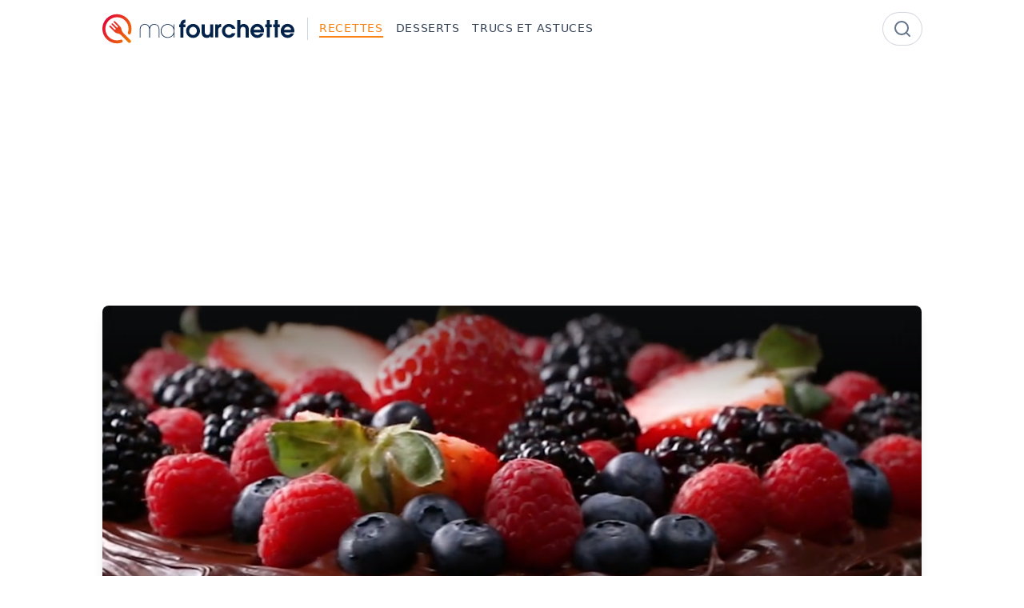

--- FILE ---
content_type: text/html
request_url: https://www.mafourchette.com/recettes/gateau-au-chocolat-100-vegan-sans-produits-laitiers-ni-oeufs
body_size: 12712
content:
<!doctype html>
<html lang="fr">
	<head>
		<meta charset="utf-8" />
		<meta name="viewport" content="width=device-width, initial-scale=1" />
		
		<link href="../_app/immutable/assets/0.DGGPO_Pg.css" rel="stylesheet">
		<link href="../_app/immutable/assets/Sharebar.D_Ad2nV1.css" rel="stylesheet"><!--12qhfyh--><link rel="icon" href="/favicon.ico" sizes="32x32"/> <link rel="icon" href="/icon.svg" type="image/svg+xml"/> <link rel="apple-touch-icon" href="/apple-touch-icon.png"/> <meta property="fb:app_id" content="802735268112823"/> <meta name="robots" content="max-image-preview:large"/> <!--[--><link rel="dns-prefetch" href="https://tsassets.attrnum.com"/> <link rel="preconnect" href="https://tsassets.attrnum.com" crossorigin="anonymous"/><!--]--><!----><!--16kqg36--><!---->
        <script>
			window.FAST_CMP_OPTIONS = {
				domainUid: 'dd981b5b-6e2a-56d7-a458-34530b97c11d',
				countryCode: 'CA',
				jurisdiction: 'tcfeuv2',
				policyUrl: 'https://www.mafourchette.com/informations/politique-de-confidentialite',
				displaySynchronous: false,
				publisherName: 'Ma Fourchette',
				publisherLogo: function (c) {
					return c.createElement('img', {
						src: 'https://www.mafourchette.com/logo.svg',
						height: '40'
					});
				},
				bootstrap: { excludedIABVendors: [], excludedGoogleVendors: [] },
				custom: { vendors: [] }
			};
		</script>
    <!----> <script charset="UTF-8" data-no-optimize="1" data-wpmeteor-nooptimize="true" data-cfasync="false">
		// prettier-ignore
		(function(){var e={617:function(e){window.FAST_CMP_T0=Date.now();window.FAST_CMP_QUEUE={};window.FAST_CMP_QUEUE_ID=0;function t(){var e=Array.prototype.slice.call(arguments);if(!e.length)return Object.values(window.FAST_CMP_QUEUE);else if(e[0]==="ping"){if(typeof e[2]==="function")e[2]({cmpLoaded:false,cmpStatus:"stub",apiVersion:"2.0",cmpId:parseInt("388",10)})}else window.FAST_CMP_QUEUE[window.FAST_CMP_QUEUE_ID++]=e}e.exports={name:"light",handler:t}}};var t={};function a(r){var n=t[r];if(n!==void 0)return n.exports;var o=t[r]={exports:{}};e[r](o,o.exports,a);return o.exports}var r={};!function(){function e(t){"@babel/helpers - typeof";return e="function"==typeof Symbol&&"symbol"==typeof Symbol.iterator?function(e){return typeof e}:function(e){return e&&"function"==typeof Symbol&&e.constructor===Symbol&&e!==Symbol.prototype?"symbol":typeof e},e(t)}var t=a(617);var r="__tcfapiLocator";var n=window;var o=n;var i;function f(){var e=n.document;var t=!!n.frames[r];if(!t)if(e.body){var a=e.createElement("iframe");a.style.cssText="display:none";a.name=r;e.body.appendChild(a)}else setTimeout(f,5);return!t}function s(t){var a=typeof t.data==="string";var r={};if(a)try{r=JSON.parse(t.data)}catch(e){}else r=t.data;var n=e(r)==="object"?r.__tcfapiCall:null;if(n)window.__tcfapi(n.command,n.version,(function(e,r){var o={__tcfapiReturn:{returnValue:e,success:r,callId:n.callId}};if(t&&t.source&&t.source.postMessage)t.source.postMessage(a?JSON.stringify(o):o,"*")}),n.parameter)}while(o){try{if(o.frames[r]){i=o;break}}catch(e){}if(o===n.top)break;o=o.parent}if(n.FAST_CMP_HANDLER!=="custom"){if(!i){f();n.__tcfapi=t.handler;n.FAST_CMP_HANDLER=t.name;n.addEventListener("message",s,false)}else{n.__tcfapi=t.handler;n.FAST_CMP_HANDLER=t.name}for(var c in window.FAST_CMP_QUEUE||{})n.__tcfapi.apply(null,window.FAST_CMP_QUEUE[c])}}()})();
	</script> <script charset="UTF-8" async data-no-optimize="1" data-wpmeteor-nooptimize="true" data-cfasync="false" src="https://static.fastcmp.com/fast-cmp-stub.js"></script> <script src="https://www.flashb.id/universal/213f6e49-828c-5e7c-b5b2-3a8b27ecef1f.js" async data-cfasync="false"></script><!----><!--ulyk4s--><!--[--><!---->
            <script>
                window.__analyticsId = 'G-QECBM1TEWJ';
            </script>
        <!----> <script async src="https://www.googletagmanager.com/gtag/js?id=G-QECBM1TEWJ"></script> <script>
			window.dataLayer = window.dataLayer || [];
			function gtag() {
				dataLayer.push(arguments);
			}

			gtag('consent', 'default', {
				ad_storage: 'denied',
				analytics_storage: 'denied',
				ad_user_data: 'denied',
				ad_personalization: 'denied'
			});

			gtag('js', new Date());
			gtag('config', window.__analyticsId);

			function updateGoogleConsent(tcData) {
				const consents = tcData?.purpose?.consents || {};
				const specialFeatureOptins = tcData?.specialFeatureOptins || {};
				const vendors = tcData?.vendor?.consents || {};

				const googleConsent = vendors['755'] === true;

				const ad_storage =
					consents['1'] && specialFeatureOptins['1'] && googleConsent ? 'granted' : 'denied';

				const analytics_storage = consents['10'] && googleConsent ? 'granted' : 'denied';

				const ad_user_data = consents['1'] && consents['7'] && googleConsent ? 'granted' : 'denied';

				const ad_personalization = consents['4'] && googleConsent ? 'granted' : 'denied';

				gtag('consent', 'update', {
					ad_storage: ad_storage,
					analytics_storage: analytics_storage,
					ad_user_data: ad_user_data,
					ad_personalization: ad_personalization
				});
			}

			(function waitForTCFwithTimeout() {
				const maxWaitTime = 10000; // 10 seconds
				const pollInterval = 100; // every 100ms
				let elapsed = 0;

				const interval = setInterval(() => {
					if (typeof __tcfapi === 'function') {
						clearInterval(interval);
						clearTimeout(timeout);

						__tcfapi('addEventListener', 2, function (tcData, success) {
							if (
								success &&
								(tcData.eventStatus === 'tcloaded' || tcData.eventStatus === 'useractioncomplete')
							) {
								updateGoogleConsent(tcData);
							}
						});
					}

					elapsed += pollInterval;
				}, pollInterval);

				const timeout = setTimeout(() => {
					clearInterval(interval);
					console.warn(
						'[Consent] __tcfapi not found after 10 seconds. Proceeding without consent update.'
					);
					// Optionally fallback here
				}, maxWaitTime);
			})();
		</script><!--]--><!----><!--qc66i9--><meta name="description" content="Parfait pour les régimes alimentaires particuliers"/> <meta name="keywords" content="chocolat, cacao, lait de coco, huile de coco, sucre, sirop d'érable, farine de grain entier, sirop d'érable, compote de pommes, bicarbonate de soude, poudre à pâte, vanille, lait d'amande, sel"/> <meta property="og:title" content="Gâteau au chocolat 100% végan, sans produits laitiers, ni oeufs"/> <meta property="og:type" content="article"/> <meta property="og:url" content="https://www.mafourchette.com/recettes/gateau-au-chocolat-100-vegan-sans-produits-laitiers-ni-oeufs"/> <meta property="og:site_name" content="Ma Fourchette"/> <link rel="publisher" href="https://www.mafourchette.com"/> <meta property="og:description" content="Parfait pour les régimes alimentaires particuliers"/> <!----><meta property="og:image" content="https://mfnet.fw.cdnpull.com/og_resized_1200x630_5b6eebc092126_280183.jpg" /><!----> <meta property="og:image:type" content="image/jpeg"/> <meta property="og:image:alt" content="Gâteau au chocolat 100% végan, sans produits laitiers, ni oeufs"/> <meta property="og:image:width" content="1200"/> <meta property="og:image:height" content="630"/> <meta property="og:locale" content="fr-CA"/> <meta name="twitter:card" content="summary_large_image"/> <meta name="twitter:title" content="Gâteau au chocolat 100% végan, sans produits laitiers, ni oeufs"/> <meta name="twitter:description" content="Parfait pour les régimes alimentaires particuliers"/> <!----><meta name="twitter:image" content="https://mfnet.fw.cdnpull.com/og_resized_1200x630_5b6eebc092126_280183.jpg" /><!----> <meta name="twitter:image:alt" content="Gâteau au chocolat 100% végan, sans produits laitiers, ni oeufs"/> <link rel="canonical" href="https://www.mafourchette.com/recettes/gateau-au-chocolat-100-vegan-sans-produits-laitiers-ni-oeufs"/> <!--[!--><meta name="robots" content="index, follow"/><!--]--> <!--[!--><!--]--> <!--[!--><!--]--><!----><!--gp7hxg--><!--[--><!----><script type="application/ld+json">{"@context":"https://schema.org","@graph":[{"@type":"Organization","@id":"https://www.mafourchette.com#org","name":"Ma Fourchette","url":"https://www.mafourchette.com","logo":{"@type":"ImageObject","url":"https://www.mafourchette.com/logo.png","width":600,"height":60},"sameAs":[]},{"@type":"WebSite","@id":"https://www.mafourchette.com#website","name":"Ma Fourchette","url":"https://www.mafourchette.com","description":"Votre guide culinaire pour découvrir des recettes savoureuses, des desserts gourmands et des astuces pratiques en cuisine.","inLanguage":"fr","keywords":"recettes","publisher":{"@id":"https://www.mafourchette.com#org"}},{"@type":"BreadcrumbList","itemListElement":[{"@type":"ListItem","position":1,"name":"Ma Fourchette","item":"https://www.mafourchette.com"},{"@type":"ListItem","position":2,"name":"Recettes","item":"https://www.mafourchette.com/recettes"},{"@type":"ListItem","position":3,"name":"Gâteau au chocolat 100% végan, sans produits laitiers, ni oeufs"}],"@id":"https://www.mafourchette.com/recettes/gateau-au-chocolat-100-vegan-sans-produits-laitiers-ni-oeufs#breadcrumb"},{"@type":"WebPage","@id":"https://www.mafourchette.com/recettes/gateau-au-chocolat-100-vegan-sans-produits-laitiers-ni-oeufs#webpage","url":"https://www.mafourchette.com/recettes/gateau-au-chocolat-100-vegan-sans-produits-laitiers-ni-oeufs","inLanguage":"fr","isPartOf":{"@id":"https://www.mafourchette.com#website"},"primaryImageOfPage":{"@type":"ImageObject","@id":"https://mfnet.fw.cdnpull.com/main_original_5b6eebbfe60e6_280183.jpg","url":"https://mfnet.fw.cdnpull.com/main_original_5b6eebbfe60e6_280183.jpg"},"name":"Gâteau au chocolat 100% végan, sans produits laitiers, ni oeufs","description":"Parfait pour les régimes alimentaires particuliers","breadcrumb":{"@id":"https://www.mafourchette.com/recettes/gateau-au-chocolat-100-vegan-sans-produits-laitiers-ni-oeufs#breadcrumb"}},{"@type":"NewsArticle","@id":"https://www.mafourchette.com/recettes/gateau-au-chocolat-100-vegan-sans-produits-laitiers-ni-oeufs#newsarticle","mainEntityOfPage":{"@id":"https://www.mafourchette.com/recettes/gateau-au-chocolat-100-vegan-sans-produits-laitiers-ni-oeufs#webpage"},"headline":"Gâteau au chocolat 100% végan, sans produits laitiers, ni oeufs","name":"Gâteau au chocolat 100% végan, sans produits laitiers, ni oeufs","url":"https://www.mafourchette.com/recettes/gateau-au-chocolat-100-vegan-sans-produits-laitiers-ni-oeufs","author":{"@type":"Organization","@id":"https://www.mafourchette.com#org","name":"Ma Fourchette","url":"https://www.mafourchette.com","logo":{"@type":"ImageObject","url":"https://www.mafourchette.com/logo.png","width":600,"height":60},"sameAs":[]},"articleSection":"Recettes","inLanguage":"fr","publisher":{"@id":"https://www.mafourchette.com#org"},"description":"Parfait pour les régimes alimentaires particuliers","image":[{"@type":"ImageObject","@id":"https://mfnet.fw.cdnpull.com/main_original_5b6eebbfe60e6_280183.jpg","url":"https://mfnet.fw.cdnpull.com/main_original_5b6eebbfe60e6_280183.jpg"}],"thumbnailUrl":"https://mfnet.fw.cdnpull.com/main_original_5b6eebbfe60e6_280183.jpg","keywords":"chocolat, cacao, lait de coco, huile de coco, sucre, sirop d'érable, farine de grain entier, sirop d'érable, compote de pommes, bicarbonate de soude, poudre à pâte, vanille, lait d'amande, sel","datePublished":"2022-01-10T12:00:00.000Z","isAccessibleForFree":true,"speakable":{"@type":"SpeakableSpecification","cssSelector":["[data-speakable=\"headline\"]","[data-speakable=\"description\"]"]}}]}</script><!----><!--]--><!----><!--1yinbfe--><meta property="article:section" content="Recettes"/> <meta property="article:tag" content="chocolat, cacao, lait de coco, huile de coco, sucre, sirop d'érable, farine de grain entier, sirop d'érable, compote de pommes, bicarbonate de soude, poudre à pâte, vanille, lait d'amande, sel"/> <meta property="article:author" content="https://www.mafourchette.com"/> <meta property="article:published_time" content="2022-01-10T12:00:00.000Z"/> <!--[!--><!--]--> <meta property="shortid" content="j0ez"/> <link rel="author" href="https://www.mafourchette.com"/><!----><title>Gâteau au chocolat 100% végan, sans produits laitiers, ni oeufs - Ma Fourchette</title>
	</head>

	<body data-sveltekit-preload-data="hover">
		<div style="display: contents"><!--[--><!--[--><!----><!--[--><!----> <!----><!--]--> <!----> <!----> <div style="--brand-base: #FB8214;"><!--[!--><!--]--><!----> <!----><nav class="w-full [view-transition-name:navbar]"><div class="mx-auto max-w-screen-lg px-4 xl:px-0"><div class="flex items-center justify-between py-4"><div class="flex flex-row items-center gap-2"><a href="/" class="shrink-0 grow-0"><img src="/logo.svg" alt="Ma Fourchette" class="h-10" style="aspect-ratio: 6/1;"/></a> <div class="pointer-events-none my-1.5 ml-4 hidden place-self-stretch border-l border-slate-300 pl-3.5 lg:block"></div> <div class="hidden shrink-0 grow-0 space-x-4 text-sm font-medium uppercase tracking-wider text-slate-700 lg:flex"><!--[--><!--[--><a href="/recettes" class="group transition-colors hover:text-brand text-brand"><span class="after:block after:h-0.5 after:max-w-0 after:bg-brand after:transition-all after:duration-300 after:group-hover:max-w-full after:!max-w-full"><!---->Recettes<!----></span></a><!--]--><!--[--><a href="/desserts" class="group transition-colors hover:text-brand"><span class="after:block after:h-0.5 after:max-w-0 after:bg-brand after:transition-all after:duration-300 after:group-hover:max-w-full"><!---->Desserts<!----></span></a><!--]--><!--[--><a href="/trucs-et-astuces" class="group transition-colors hover:text-brand"><span class="after:block after:h-0.5 after:max-w-0 after:bg-brand after:transition-all after:duration-300 after:group-hover:max-w-full"><!---->Trucs et Astuces<!----></span></a><!--]--><!--]--></div></div> <div class="hidden lg:block"><form method="get" action="/recherche"><div class="relative flex h-full items-center"><div class="pointer-events-none absolute right-0 mr-3"><svg xmlns="http://www.w3.org/2000/svg" width="24" height="24" viewBox="0 0 24 24" fill="none" stroke="currentColor" stroke-width="2" stroke-linecap="round" stroke-linejoin="round" class="lucide-icon lucide lucide-search size-6 text-slate-500"><!--[--><!----><circle cx="11" cy="11" r="8"><!----></circle><!----><!----><path d="m21 21-4.3-4.3"><!----></path><!----><!--]--><!--[--><!--[--><!--]--><!--]--></svg><!----></div> <input name="q" value="" type="text" placeholder="" class="w-12 rounded-full border-0 p-2 pl-4 outline-none ring-1 ring-gray-300 transition-all duration-500 focus:w-96 focus:ring-2 focus:ring-brand text-white"/></div></form></div> <div class="lg:hidden"><div><svelte-css-wrapper style="display: contents; --padding: 0px;"><button title="Hamburger menu" aria-label="Hamburger menu" aria-expanded="false" class="hamburger hamburger--spin svelte-1cj1kl"><span class="hamburger-box svelte-1cj1kl"><span class="hamburger-inner svelte-1cj1kl"></span></span></button><!----></svelte-css-wrapper></div></div></div></div></nav> <div class="fixed left-0 top-0 z-50 h-screen w-3/4 bg-white/85 shadow-md backdrop-blur-sm transition-transform duration-300 lg:hidden -translate-x-full"><div class="flex flex-col gap-4 p-4"><a href="/"><img src="/logo.svg" alt="Ma Fourchette" class="h-10" style="aspect-ratio: 6/1;"/></a> <!--[--><a href="/recettes" class="group transition-colors hover:text-brand text-brand text-2xl"><span class="after:block after:h-0.5 after:max-w-0 after:bg-brand after:transition-all after:duration-300 after:group-hover:max-w-full after:!max-w-full"><!---->Recettes<!----></span></a><a href="/desserts" class="group transition-colors hover:text-brand text-2xl"><span class="after:block after:h-0.5 after:max-w-0 after:bg-brand after:transition-all after:duration-300 after:group-hover:max-w-full"><!---->Desserts<!----></span></a><a href="/trucs-et-astuces" class="group transition-colors hover:text-brand text-2xl"><span class="after:block after:h-0.5 after:max-w-0 after:bg-brand after:transition-all after:duration-300 after:group-hover:max-w-full"><!---->Trucs et Astuces<!----></span></a><!--]--> <div><form method="get" action="/recherche"><div class="relative"><div class="pointer-events-none absolute right-0 mr-3 flex h-full items-center"><svg xmlns="http://www.w3.org/2000/svg" width="24" height="24" viewBox="0 0 24 24" fill="none" stroke="currentColor" stroke-width="2" stroke-linecap="round" stroke-linejoin="round" class="lucide-icon lucide lucide-search size-6 text-slate-500"><!--[--><!----><circle cx="11" cy="11" r="8"><!----></circle><!----><!----><path d="m21 21-4.3-4.3"><!----></path><!----><!--]--><!--[--><!--[--><!--]--><!--]--></svg><!----></div> <input type="text" name="q" value="" placeholder="Recherche" class="w-full rounded-full border-0 p-2 pl-4 outline-none ring-1 ring-gray-300 focus:ring-2 focus:ring-brand"/></div></form></div></div></div><!----> <div class="transition-opacity duration-300 ease-in-out"><!--[--><!----><!----><!----><!--[!--><!--]--> <div class="mx-auto max-w-screen-lg px-4 xl:px-0"><div data-actirise-slot="top-page" class="device-mobile device-tablet device-desktop ads"></div> <figure><div class="aspect-[10/5] overflow-hidden rounded-lg shadow-lg"><picture><!--[--><!--[!--><!--]--><!--[!--><!--]--><!--]--> <img src="https://mfnet.fw.cdnpull.com/main_original_5b6eebbfe60e6_280183.jpg" alt="Gâteau au chocolat 100% végan, sans produits laitiers, ni oeufs" loading="eager" decoding="auto" sizes="(max-width: 1023px) 100vw, 1024px" fetchpriority="high" class="size-full bg-slate-50 bg-cover bg-no-repeat object-cover"/></picture><!----></div> <!--[--><figcaption class="mt-1 text-right text-sm [&amp;>a]:text-slate-500 [&amp;>a]:underline-offset-2 [&amp;>a]:transition-colors [&amp;>a]:hover:underline"><!---->Capture vidéo Facebook Goodful<!----></figcaption><!--]--></figure> <div class="mt-5 flex flex-col"><div><span class="inline-block text-sm font-medium uppercase tracking-wider text-brand"><a href="/recettes" class="group transition-colors hover:text-brand"><span class="after:block after:h-0.5 after:max-w-0 after:bg-brand after:transition-all after:duration-300 after:group-hover:max-w-full"><!---->Recettes<!----></span></a><!----></span></div> <h1 class="font-serif text-3xl" data-speakable="headline">Gâteau au chocolat 100% végan, sans produits laitiers, ni oeufs</h1> <p class="text-lg" data-speakable="description">Parfait pour les régimes alimentaires particuliers</p> <div class="mt-2 flex flex-row items-center gap-2"><img src="/icon.svg" alt="Ma Fourchette" class="size-8 rounded-full"/> <div><p class="text-xs font-medium"><!--[!--><a class="hover:underline" href="https://www.mafourchette.com">Ma Fourchette</a><!--]--></p> <p class="text-xs text-slate-600"><time datetime="2022-01-10T12:00:00.000Z">Publié le lundi 10 janvier 2022 à 12:00</time> <!--[!--><!--]--></p></div></div> <div class="mt-4"><div class="mb-3 mt-0.5 flex justify-end overflow-hidden rounded-lg bg-slate-100 shadow-sm lg:justify-start print:hidden"><!--[!--><!--]--> <!--[!--><!--]--> <!--[--><a href="https://news.google.com/publications/CAAqBwgKMIeetwswlLnOAw" target="_blank" rel="noopener noreferrer" class="flex items-center space-x-2 bg-[#174EA6] p-3 px-4 text-sm font-semibold text-white hover:bg-[#1a498e]"><svg xmlns="http://www.w3.org/2000/svg" width="16" height="16" fill="currentColor" viewBox="0 0 24 24"><title>siGooglenews</title><path d="M21.2666 21.2a.6141.6141 0 0 1-.6128.6128H3.3446a.614.614 0 0 1-.6128-.6128V8.1153a.6141.6141 0 0 1 .6128-.6128h17.3091a.6141.6141 0 0 1 .6128.6128V21.2zm-3.0315-3.4196v-1.1957a.0803.0803 0 0 0-.0803-.0803h-5.3725v1.3619h5.3725a.0817.0817 0 0 0 .0804-.083l-.0001-.0029zm.8171-2.5875v-1.2012a.0803.0803 0 0 0-.079-.0817h-6.191v1.3619h6.1896a.079.079 0 0 0 .0804-.0776v-.0041.0027zm-.8171-2.5875v-1.2066a.0803.0803 0 0 0-.0803-.0803h-5.3725v1.3619h5.3725a.0816.0816 0 0 0 .0803-.079v.004zM8.1492 14.0448v1.2257h1.7704c-.1457.749-.8049 1.2924-1.7704 1.2924-1.0906-.0405-1.9418-.9574-1.9013-2.048.0384-1.0338.8676-1.8629 1.9013-1.9013a1.77 1.77 0 0 1 1.2529.4903l.9342-.9329a3.1405 3.1405 0 0 0-2.1871-.8525c-1.8051 0-3.2684 1.4633-3.2684 3.2684 0 1.8051 1.4633 3.2684 3.2684 3.2684 1.8889 0 3.1323-1.3278 3.1323-3.1976a3.941 3.941 0 0 0-.0518-.6183l-3.0805.0054zM2.2701 7.6537a.6156.6156 0 0 1 .6128-.6128h12.1545l-1.2692-3.4904a.5952.5952 0 0 0-.7436-.3827L.3676 7.7749a.5938.5938 0 0 0-.3228.7749l2.2253 6.112V7.6537za.6156.6156 0 0 1 .6128-.6128h12.1545l-1.2692-3.4904a.5952.5952 0 0 0-.7436-.3827L.3676 7.7749a.5938.5938 0 0 0-.3228.7749l2.2253 6.112V7.6537zm21.3116-.3105l-8.803-2.3683.7517 2.0659h5.5836a.6141.6141 0 0 1 .6128.6128v8.7948l2.2471-8.3659a.5923.5923 0 0 0-.3922-.7393zm-4.4955-1.6738V2.7946a.6101.6101 0 0 0-.6115-.6074H5.5236a.6101.6101 0 0 0-.6156.6046v2.8368l8.3904-3.0519a.5937.5937 0 0 1 .7422.3895l.5447 1.498 4.5009 1.2052z"></path></svg><!----> <span class="hidden text-clip whitespace-nowrap lg:inline">Suivre sur Google News</span></a><!--]--> <!--[--><button class="flex items-center space-x-2 bg-teal-500 p-3 px-4 text-sm font-semibold text-white hover:bg-teal-600"><svg xmlns="http://www.w3.org/2000/svg" width="24" height="24" viewBox="0 0 24 24" fill="none" stroke="currentColor" stroke-width="2" stroke-linecap="round" stroke-linejoin="round" class="lucide-icon lucide lucide-printer size-4"><!--[--><!----><path d="M6 18H4a2 2 0 0 1-2-2v-5a2 2 0 0 1 2-2h16a2 2 0 0 1 2 2v5a2 2 0 0 1-2 2h-2"><!----></path><!----><!----><path d="M6 9V3a1 1 0 0 1 1-1h10a1 1 0 0 1 1 1v6"><!----></path><!----><!----><rect x="6" y="14" width="12" height="8" rx="1"><!----></rect><!----><!--]--><!--[--><!--[--><!--]--><!--]--></svg><!----> <span class="hidden text-clip whitespace-nowrap lg:inline">Imprimer</span></button><!--]--> <!--[--><a href="https://www.pinterest.com/pin/create/button/?url=https%3A%2F%2Fwww.mafourchette.com%2Frecettes%2Fgateau-au-chocolat-100-vegan-sans-produits-laitiers-ni-oeufs&amp;media=https%3A%2F%2Fmfnet.fw.cdnpull.com%2Fog_resized_1200x630_5b6eebc092126_280183.jpg&amp;description=G%C3%A2teau+au+chocolat+100%25+v%C3%A9gan%2C+sans+produits+laitiers%2C+ni+oeufs" target="_blank" rel="noopener noreferrer" class="flex items-center space-x-2 bg-[#BD081C] p-3 px-4 text-sm font-semibold text-white hover:bg-[#AA0719]"><svg xmlns="http://www.w3.org/2000/svg" width="16" height="16" fill="currentColor" viewBox="0 0 24 24"><title>siPinterest</title><path d="M12.017 0C5.396 0 .029 5.367.029 11.987c0 5.079 3.158 9.417 7.618 11.162-.105-.949-.199-2.403.041-3.439.219-.937 1.406-5.957 1.406-5.957s-.359-.72-.359-1.781c0-1.663.967-2.911 2.168-2.911 1.024 0 1.518.769 1.518 1.688 0 1.029-.653 2.567-.992 3.992-.285 1.193.6 2.165 1.775 2.165 2.128 0 3.768-2.245 3.768-5.487 0-2.861-2.063-4.869-5.008-4.869-3.41 0-5.409 2.562-5.409 5.199 0 1.033.394 2.143.889 2.741.099.12.112.225.085.345-.09.375-.293 1.199-.334 1.363-.053.225-.172.271-.401.165-1.495-.69-2.433-2.878-2.433-4.646 0-3.776 2.748-7.252 7.92-7.252 4.158 0 7.392 2.967 7.392 6.923 0 4.135-2.607 7.462-6.233 7.462-1.214 0-2.354-.629-2.758-1.379l-.749 2.848c-.269 1.045-1.004 2.352-1.498 3.146 1.123.345 2.306.535 3.55.535 6.607 0 11.985-5.365 11.985-11.987C23.97 5.39 18.592.026 11.985.026L12.017 0z"></path></svg><!----> <span class="text-clip whitespace-nowrap"><span class="inline lg:hidden">Pinterest</span> <span class="hidden lg:inline">Épingler sur Pinterest</span></span></a><!--]--> <a href="https://www.facebook.com/sharer/sharer.php?u=https://www.mafourchette.com/recettes/gateau-au-chocolat-100-vegan-sans-produits-laitiers-ni-oeufs" target="_blank" rel="noopener noreferrer" class="flex items-center space-x-2 bg-[#0866FF] p-3 px-4 text-sm font-semibold text-white hover:bg-[#0a54eb]"><svg xmlns="http://www.w3.org/2000/svg" width="16" height="16" fill="currentColor" viewBox="0 0 24 24"><title>siFacebook</title><path d="M9.101 23.691v-7.98H6.627v-3.667h2.474v-1.58c0-4.085 1.848-5.978 5.858-5.978.401 0 .955.042 1.468.103a8.68 8.68 0 0 1 1.141.195v3.325a8.623 8.623 0 0 0-.653-.036 26.805 26.805 0 0 0-.733-.009c-.707 0-1.259.096-1.675.309a1.686 1.686 0 0 0-.679.622c-.258.42-.374.995-.374 1.752v1.297h3.919l-.386 2.103-.287 1.564h-3.246v8.245C19.396 23.238 24 18.179 24 12.044c0-6.627-5.373-12-12-12s-12 5.373-12 12c0 5.628 3.874 10.35 9.101 11.647Z"></path></svg><!----> <span class="text-clip whitespace-nowrap"><span class="inline lg:hidden">Facebook</span> <span class="hidden lg:inline">Partager sur Facebook</span></span></a></div><!----></div></div> <div class="flex flex-col gap-4 lg:flex-row"><div><div class="prose prose-lg max-w-none prose-figcaption:mt-1 prose-figcaption:text-right"><!----><p>Il est parfois difficile de trouver des recettes sans oeufs et sans produits laitiers. Qu'il s'agisse d'allergies, d'intolérances ou de régime alimentaire, éviter ces ingrédients est extrêmement ardu. Voici LA meilleure recette de gâteau qui soit, et vous n'avez pas besoin d'être végétalien, intolérant au lactose ou allergique pour en profiter !</p>
<p><br></p>
<p>Nombre de portions&nbsp;: 10
  </p>
<p>&nbsp;
  </p>
<p>INGRÉDIENTS&nbsp;:
  </p>
<p>Glaçage&nbsp;:
  </p>
<p>2 boîtes de 30 onces (887 ml) de lait de coco
  </p>
<p>3 tasses (525 grammes) de morceaux de chocolat sans produits laitier
  </p>
<p>¼ tasse (65 ml) d’huile de coco fondue
  </p>
<p>2 tasses (300 grammes) de sucre à glacer
  </p>
<p>&nbsp;
  </p>
<p>Gâteau&nbsp;:
  </p>
<p>3 tasses (4450 grammes) de farine de grain entier
  </p>
<p>1 ½ tasse (165 grammes) de cacao en poudre
  </p>
<p>1 tasse (225 grammes) de sucre
  </p>
<p>1 cuillère à table (15 ml) de bicarbonate de soude
  </p>
<p>1 ½ cuillère à thé (8 ml) de poudre à pâte
  </p>
<p>1 pincée de sel
  </p>
<p>3 tasses (750 ml) de lait d’amande
  </p>
<p>1 tasse (250 ml) d’huile de coco fondue
  </p>
<p>1 ½ tasse (383 grammes) de compote de pommes
  </p>
<p>1 ½ tasse (375 ml) de sirop d’érable
  </p>
<p>1 cuillère à table (15 ml) de vinaigre de cidre
  </p>
<p>1 cuillère à table (15 ml) d’essence de vanille
  </p>
<p>Baies au choix pour garnir
  </p>
<p>&nbsp;
  </p>
<p>PRÉPARATION&nbsp;:
  </p>
<p>Glaçage&nbsp;:
  </p>
<p>Dans un récipient allant au four à micro-ondes, faire chauffer le lait de coco jusqu’à ce qu’il soit chaud, mais non bouillant (environ 2 minutes).
  </p>
<p>Verser le lait de coco sur le chocolat pour le faire fondre et bien mélanger.
  </p>
<p>Ajouter l’huile de coco et le sucre en poudre, et fouetter ou battre au malaxeur jusqu’à texture lisse.
  </p>
<figure><img src="https://mfnet.fw.cdnpull.com/inline_resized_1024_5b6eebc0aba15_280183.jpg" data-image="aW5saW5lX3Jlc2l6ZWRfMTAyNF81YTllZTkyMDdlZjg5XzI2MjA5NC5qcGc="></figure>
<p><span style="font-size: 10px;">Capture vidéo Facebook Goodful</span><br></p>
<p>Couvrir et réfrigérer toute une nuit.
  </p>
<p><br></p>
<p>Gâteau&nbsp;:
  </p>
<p>Préchauffer le four à 350°F (180°C). Graisser 3 moules à gâteau de 8 pouces (20 cm) de diamètre.
  </p>
<p>Dans un bol, placer la farine de grain entier, le cacao, le sucre, la poudre à pâte, le bicarbonate de soude et le sel, puis fouetter pour mélanger.
  </p>
<figure><img src="https://mfnet.fw.cdnpull.com/inline_resized_1024_5b6eebc0aba59_280183.jpg" data-image="aW5saW5lX3Jlc2l6ZWRfMTAyNF81YTllZTkyZDk4ZGJkXzI2MjA5NC5qcGc="></figure>
<p><span style="font-size: 10px;">Capture vidéo Facebook Goodful</span><br></p>
<p><br></p>
<p>Dans un autre bol, mélanger le lait d’amande, l’huile de coco, la compote de pommes, le sirop d’érable, le vinaigre de cidre et la vanille.</p>
<p>En deux fois, mélanger les ingrédients secs aux ingrédients liquides à la spatule et bien combiner.
  </p>
<figure><img src="https://mfnet.fw.cdnpull.com/inline_resized_1024_5b6eebc0aba96_280183.jpg" data-image="aW5saW5lX3Jlc2l6ZWRfMTAyNF81YTllZTk0M2U5MTNkXzI2MjA5NC5qcGc="></figure>
<p><span style="font-size: 10px;">Capture vidéo Facebook Goodful</span><br></p>
<p></p>
<p>Verser la pâte dans les trois moules et faire cuire de 35 à 45 minutes au four, puis laisser refroidir complètement.
  </p>
<figure><img src="https://mfnet.fw.cdnpull.com/inline_resized_1024_5b6eebc0abad3_280183.jpg" data-image="aW5saW5lX3Jlc2l6ZWRfMTAyNF81YTllZTk3NDMxMDg5XzI2MjA5NC5qcGc="></figure>
<p><span style="font-size: 10px;">Capture vidéo Facebook Goodful</span><br></p>
<p><br></p>
<p>Mélanger le glaçage, puis assembler le gâteau et le glacer généreusement, avant de le garnir de baies.
  </p>
<figure><img src="https://mfnet.fw.cdnpull.com/inline_resized_1024_5b6eebc0abb17_280183.jpg" data-image="aW5saW5lX3Jlc2l6ZWRfMTAyNF81YTllZTk4NGUyZTZjXzI2MjA5NC5qcGc="></figure>
<p><span style="font-size: 10px;">Capture vidéo Facebook Goodful</span><br></p>
<p><br></p>
<p>Voir les étapes en détails dans la vidéo ci-dessous&nbsp;:
  </p>
<p>&nbsp;
<div class="superembed"><div class="fb-video" data-href="https://www.facebook.com/officialgoodful/videos/2008925725844550/"><blockquote cite="https://www.facebook.com/officialgoodful/videos/2008925725844550/" class="fb-xfbml-parse-ignore"><a href="https://www.facebook.com/officialgoodful/videos/2008925725844550/">Fudgiest Dairy-Free Chocolate Cake</a><p>This is the FUDGIEST non-dairy chocolate cake ? ?! She was so beautiful that we named her Adelaide here at the office.
FULL RECIPE: https://tasty.co/recipe/fudgiest-dairy-free-chocolate-cake</p>Posted by <a href="https://www.facebook.com/officialgoodful/">Goodful</a> on Thursday, March 1, 2018</blockquote></div></div></p><!----></div> <!--[--><!--[!--><!--]--> <!--[--><div class="relative z-[60] my-4 overflow-hidden rounded-lg bg-white drop-shadow-lg svelte-15u0230"><div class="postal h-3 w-full svelte-15u0230"></div> <div class="relative p-4 text-center svelte-15u0230"><button class="absolute right-5 svelte-15u0230"><svg xmlns="http://www.w3.org/2000/svg" width="24" height="24" viewBox="0 0 24 24" fill="none" stroke="currentColor" stroke-width="2" stroke-linecap="round" stroke-linejoin="round" class="lucide-icon lucide lucide-x size-4"><!--[--><!----><path d="M18 6 6 18"><!----></path><!----><!----><path d="m6 6 12 12"><!----></path><!----><!--]--><!--[--><!--[--><!--]--><!--]--></svg><!----></button> <h3 class="text-xl font-bold svelte-15u0230">Inscrivez-vous à notre infolettre</h3> <p class="text-sm text-gray-500 svelte-15u0230">Recevez les dernières nouvelles directement dans votre boîte de réception.</p> <div class="grid [&amp;>*]:[grid-area:1/1] svelte-15u0230"><!--[!--><div class="svelte-15u0230"><form action="" class="mt-4 flex flex-col gap-3 sm:flex-row sm:items-center sm:justify-center svelte-15u0230"><div class="relative w-full sm:w-96 svelte-15u0230"><svg xmlns="http://www.w3.org/2000/svg" width="24" height="24" viewBox="0 0 24 24" fill="none" stroke="currentColor" stroke-width="2" stroke-linecap="round" stroke-linejoin="round" class="lucide-icon lucide lucide-mail absolute left-3 top-1/2 h-5 w-5 -translate-y-1/2 text-gray-400"><!--[--><!----><rect width="20" height="16" x="2" y="4" rx="2"><!----></rect><!----><!----><path d="m22 7-8.97 5.7a1.94 1.94 0 0 1-2.06 0L2 7"><!----></path><!----><!--]--><!--[--><!--[--><!--]--><!--]--></svg><!----> <input type="email" name="email" autocomplete="email" placeholder="Entrez votre courriel" class="h-10 w-full rounded-lg border border-gray-200 py-2.5 pl-10 pr-4 text-base outline-none transition-colors focus:border-blue-500 focus:ring-2 focus:ring-blue-200 svelte-15u0230" required/></div> <button type="submit" class="h-10 w-full rounded-lg bg-blue-600 px-6 py-2.5 text-sm font-medium text-white transition-colors hover:bg-blue-700 focus:outline-none focus:ring-2 focus:ring-blue-500 focus:ring-offset-2 sm:w-32 svelte-15u0230"><div class="flex items-center justify-center svelte-15u0230"><!--[!-->S'abonner<!--]--></div></button></form></div><!--]--></div></div> <div class="postal h-3 w-full svelte-15u0230"></div></div><!--]--><!----><!--]--><!----> <!--[--><div class="mb-4 mt-4 rounded-lg bg-gray-100 p-4 text-xs lg:mb-0"><strong>Source:</strong> <!--[--><!--[--><a href="https://tasty.co/recipe/fudgiest-dairy-free-chocolate-cake" target="_blank" class="hover:underline" rel="noopener noreferrer">Tasty</a> <!--[!--><!--]--><!--]--><!--]--></div><!--]--> <!--[!--><!--]--></div> <div class="w-[300px] shrink-0 grow-0 print:hidden"><div data-actirise-slot="aside-desktop" class="device-tablet device-desktop ads"></div> <div class="sidebar-recommendations"></div> <div class="mx-auto mt-6 max-w-lg lg:sticky lg:top-6 lg:max-w-none"><div data-actirise-slot="aside-desktop-btf" class="device-desktop ads"></div></div></div></div></div><!----><!----><!----><!----><!--]--><!----></div> <div class="mt-12 border-t border-slate-200 [view-transition-name:footer]"><div class="mx-auto max-w-screen-lg px-4 py-12 xl:px-0"><div class="flex flex-col gap-6 text-sm lg:flex-row"><div class="basis-full text-center lg:basis-4/12 lg:text-left"><a href="/" class="inline-block"><img src="/logo.svg" alt="Ma Fourchette" class="h-10" style="aspect-ratio: 6/1;"/></a> <p class="mt-2">Votre guide culinaire pour découvrir des recettes savoureuses, des desserts gourmands et des astuces pratiques en cuisine.</p> <p class="mt-3 text-xs text-slate-400">© 2026 <a target="_blank" href="https://www.attraction.ca/" class="hover:underline">Attraction Web S.E.C.</a> Tous droits réservés.</p></div> <div class="basis-full lg:basis-8/12"><div class="grid grid-cols-1 gap-6 text-center lg:grid-cols-3 lg:text-left"><div><strong>Ma Fourchette</strong> <ul><!--[--><li><a href="/recettes" class="text-slate-500 transition-colors hover:text-slate-900 hover:underline text-slate-900 underline">Recettes</a></li><li><a href="/desserts" class="text-slate-500 transition-colors hover:text-slate-900 hover:underline">Desserts</a></li><li><a href="/trucs-et-astuces" class="text-slate-500 transition-colors hover:text-slate-900 hover:underline">Trucs et Astuces</a></li><!--]--></ul></div> <div><strong>Liens utiles</strong> <ul><!--[--><li><a class="text-slate-500 transition-colors hover:text-slate-900 hover:underline" href="/informations/a-propos">À propos</a></li><li><a class="text-slate-500 transition-colors hover:text-slate-900 hover:underline" href="/informations/nos-redacteurs">Nos rédacteurs</a></li><li><a class="text-slate-500 transition-colors hover:text-slate-900 hover:underline" href="/informations/conditions-dutilisation">Conditions d'utilisation</a></li><li><a class="text-slate-500 transition-colors hover:text-slate-900 hover:underline" href="/informations/politique-de-confidentialite">Politique de confidentialité</a></li><li><a class="text-slate-500 transition-colors hover:text-slate-900 hover:underline" href="/informations/politiques-editoriales">Politiques éditoriales</a></li><li><a class="text-slate-500 transition-colors hover:text-slate-900 hover:underline" href="/informations/contactez-nous">Contactez-nous</a></li><!--]--></ul></div> <div><strong>Suivez-nous</strong> <ul><!--[--><!--]--></ul> <div class="mt-3 text-xs text-slate-400">Version w-5f939d29 <!--[--><br/>j0ez<!--]--></div></div></div></div></div></div></div><!----></div><!----><!--]--> <!--[!--><!--]--><!--]-->
			
			<script>
				{
					__sveltekit_1wnehg = {
						base: new URL("..", location).pathname.slice(0, -1),
						env: {"PUBLIC_R2_URL":"https://tsassets.attrnum.com"}
					};

					const element = document.currentScript.parentElement;

					Promise.all([
						import("../_app/immutable/entry/start.DK9yVDE2.js"),
						import("../_app/immutable/entry/app.CPNlcILp.js")
					]).then(([kit, app]) => {
						kit.start(app, element, {
							node_ids: [0, 2, 5],
							data: [{type:"data",data:{country:"US",property:{id:3,name:"Ma Fourchette",domain:"www.mafourchette.com",metadata:{color:"#FB8214",adplugg:true,reviveId:"2dd6d4552a48461408aa7ea934f36d00",internalAd:"revive",adpluggCode:"A48222289",adpluggZone:"mafourchette_intext",analyticsId:"G-QECBM1TEWJ",cmpDomainUid:"dd981b5b-6e2a-56d7-a458-34530b97c11d",newsletterId:3,reviveZoneId:"1",sharebarPrint:true,logoAspectRatio:"6/1",cockpitPropertyId:"edn2p8Mp7HEQK3x1n2Ov",sharebarAppleNews:"https://apple.news/TEBQZCTrBQVq1OimfzZIIeg",sharebarPinterest:true,sharebarGoogleNews:"https://news.google.com/publications/CAAqBwgKMIeetwswlLnOAw",golootIntegrationId:"12b9253f-aee3-4df0-942d-d81f8b0abdef"},language:"fr",locale:"fr-CA",categories:[{id:12,name:"Recettes",slug:"recettes",primary:true,showcase:true,description:"Des idées savoureuses pour tous les jours : plats simples, rapides ou gastronomiques à cuisiner selon vos envies.",order:1},{id:13,name:"Desserts",slug:"desserts",primary:true,showcase:true,description:"Un paradis sucré : gâteaux, biscuits, crèmes et douceurs pour combler toutes vos fringales.",order:2},{id:14,name:"Trucs et Astuces",slug:"trucs-et-astuces",primary:true,showcase:false,description:"Des conseils pratiques et malins pour gagner du temps, éviter les ratés et cuisiner comme un pro.",order:3}],links:[],description:"Votre guide culinaire pour découvrir des recettes savoureuses, des desserts gourmands et des astuces pratiques en cuisine.",longDescription:"Ma Fourchette est votre guide culinaire ultime pour explorer un univers de saveurs infinies. Découvrez des recettes variées, des desserts irrésistibles et une foule de trucs et astuces pour améliorer vos compétences en cuisine. Que vous soyez un cuisinier débutant ou passionné, Ma Fourchette vous accompagne dans la création de plats simples ou raffinés, au quotidien comme pour les grandes occasions.",keywords:["recettes"]},cmpMode:"dc",cmpJurisdiction:"tcfeuv2",version:"w-5f939d29",hasNewsletterCookie:false,r2Host:"https://tsassets.attrnum.com"},uses:{}},{type:"data",data:{category:{id:12,name:"Recettes",slug:"recettes",primary:true,showcase:true,description:"Des idées savoureuses pour tous les jours : plats simples, rapides ou gastronomiques à cuisiner selon vos envies.",order:1}},uses:{params:["category"],parent:1}},{type:"data",data:{shortId:"j0ez",schema:{"@context":"https://schema.org","@graph":[{"@type":"Organization","@id":"https://www.mafourchette.com#org",name:"Ma Fourchette",url:"https://www.mafourchette.com",logo:{"@type":"ImageObject",url:"https://www.mafourchette.com/logo.png",width:600,height:60},sameAs:[]},{"@type":"WebSite","@id":"https://www.mafourchette.com#website",name:"Ma Fourchette",url:"https://www.mafourchette.com",description:"Votre guide culinaire pour découvrir des recettes savoureuses, des desserts gourmands et des astuces pratiques en cuisine.",inLanguage:"fr",keywords:"recettes",publisher:{"@id":"https://www.mafourchette.com#org"}},{"@type":"BreadcrumbList",itemListElement:[{"@type":"ListItem",position:1,name:"Ma Fourchette",item:"https://www.mafourchette.com"},{"@type":"ListItem",position:2,name:"Recettes",item:"https://www.mafourchette.com/recettes"},{"@type":"ListItem",position:3,name:"Gâteau au chocolat 100% végan, sans produits laitiers, ni oeufs"}],"@id":"https://www.mafourchette.com/recettes/gateau-au-chocolat-100-vegan-sans-produits-laitiers-ni-oeufs#breadcrumb"},{"@type":"WebPage","@id":"https://www.mafourchette.com/recettes/gateau-au-chocolat-100-vegan-sans-produits-laitiers-ni-oeufs#webpage",url:"https://www.mafourchette.com/recettes/gateau-au-chocolat-100-vegan-sans-produits-laitiers-ni-oeufs",inLanguage:"fr",isPartOf:{"@id":"https://www.mafourchette.com#website"},primaryImageOfPage:{"@type":"ImageObject","@id":"https://mfnet.fw.cdnpull.com/main_original_5b6eebbfe60e6_280183.jpg",url:"https://mfnet.fw.cdnpull.com/main_original_5b6eebbfe60e6_280183.jpg",width:void 0,height:void 0},name:"Gâteau au chocolat 100% végan, sans produits laitiers, ni oeufs",description:"Parfait pour les régimes alimentaires particuliers",breadcrumb:{"@id":"https://www.mafourchette.com/recettes/gateau-au-chocolat-100-vegan-sans-produits-laitiers-ni-oeufs#breadcrumb"}},{"@type":"NewsArticle","@id":"https://www.mafourchette.com/recettes/gateau-au-chocolat-100-vegan-sans-produits-laitiers-ni-oeufs#newsarticle",mainEntityOfPage:{"@id":"https://www.mafourchette.com/recettes/gateau-au-chocolat-100-vegan-sans-produits-laitiers-ni-oeufs#webpage"},headline:"Gâteau au chocolat 100% végan, sans produits laitiers, ni oeufs",name:"Gâteau au chocolat 100% végan, sans produits laitiers, ni oeufs",url:"https://www.mafourchette.com/recettes/gateau-au-chocolat-100-vegan-sans-produits-laitiers-ni-oeufs",author:{"@type":"Organization","@id":"https://www.mafourchette.com#org",name:"Ma Fourchette",url:"https://www.mafourchette.com",logo:{"@type":"ImageObject",url:"https://www.mafourchette.com/logo.png",width:600,height:60},sameAs:[]},articleSection:"Recettes",inLanguage:"fr",publisher:{"@id":"https://www.mafourchette.com#org"},description:"Parfait pour les régimes alimentaires particuliers",image:[{"@type":"ImageObject","@id":"https://mfnet.fw.cdnpull.com/main_original_5b6eebbfe60e6_280183.jpg",url:"https://mfnet.fw.cdnpull.com/main_original_5b6eebbfe60e6_280183.jpg",width:void 0,height:void 0}],thumbnailUrl:"https://mfnet.fw.cdnpull.com/main_original_5b6eebbfe60e6_280183.jpg",keywords:"chocolat, cacao, lait de coco, huile de coco, sucre, sirop d'érable, farine de grain entier, sirop d'érable, compote de pommes, bicarbonate de soude, poudre à pâte, vanille, lait d'amande, sel",datePublished:"2022-01-10T12:00:00.000Z",dateModified:void 0,isAccessibleForFree:true,speakable:{"@type":"SpeakableSpecification",cssSelector:["[data-speakable=\"headline\"]","[data-speakable=\"description\"]"]}}]},seo:{title:"Gâteau au chocolat 100% végan, sans produits laitiers, ni oeufs",description:"Parfait pour les régimes alimentaires particuliers",image:"https://mfnet.fw.cdnpull.com/og_resized_1200x630_5b6eebc092126_280183.jpg",alt:"Gâteau au chocolat 100% végan, sans produits laitiers, ni oeufs",keywords:"chocolat, cacao, lait de coco, huile de coco, sucre, sirop d'érable, farine de grain entier, sirop d'érable, compote de pommes, bicarbonate de soude, poudre à pâte, vanille, lait d'amande, sel",type:"article",canonical:"https://www.mafourchette.com/recettes/gateau-au-chocolat-100-vegan-sans-produits-laitiers-ni-oeufs"},preview:false,article:{id:37735,title:"Gâteau au chocolat 100% végan, sans produits laitiers, ni oeufs",slug:"gateau-au-chocolat-100-vegan-sans-produits-laitiers-ni-oeufs",acd:"AW",author:{name:"Ma Fourchette",avatar:"/icon.svg",isPerson:false},category:{id:12,name:"Recettes",slug:"recettes",primary:true,showcase:true,description:"Des idées savoureuses pour tous les jours : plats simples, rapides ou gastronomiques à cuisiner selon vos envies.",order:1},description:"Parfait pour les régimes alimentaires particuliers",publishedAt:new Date(1641816000000),updatedAt:void 0,featuredImage:{alt:"Gâteau au chocolat 100% végan, sans produits laitiers, ni oeufs",sizes:{fallback:{url:"https://mfnet.fw.cdnpull.com/main_original_5b6eebbfe60e6_280183.jpg",mimeType:"image/jpeg"}},caption:"Capture vidéo Facebook Goodful"},sources:[{source:"Tasty",url:"https://tasty.co/recipe/fudgiest-dairy-free-chocolate-cake"}],socialImage:{alt:"Gâteau au chocolat 100% végan, sans produits laitiers, ni oeufs",sizes:{facebook:{url:"https://mfnet.fw.cdnpull.com/og_resized_1200x630_5b6eebc092126_280183.jpg",mimeType:"image/jpeg"}},caption:"Gâteau au chocolat 100% végan, sans produits laitiers, ni oeufs"},rawContent:"{\n  \"id\": \"fd8a54095644431fb696\",\n  \"propertyId\": \"edn2p8Mp7HEQK3x1n2Ov\",\n  \"author\": \"x@attr.dev\",\n  \"metadata\": {\n    \"console_author_email\": \"\",\n    \"console_article_id\": 280183,\n    \"anonymous\": true\n  },\n  \"keywords\": [\n    \"chocolat\",\n    \"cacao\",\n    \"lait de coco\",\n    \"huile de coco\",\n    \"sucre\",\n    \"sirop d'érable\",\n    \"farine de grain entier\",\n    \"sirop d'érable\",\n    \"compote de pommes\",\n    \"bicarbonate de soude\",\n    \"poudre à pâte\",\n    \"vanille\",\n    \"lait d'amande\",\n    \"sel\"\n  ],\n  \"description\": \"Parfait pour les régimes alimentaires particuliers\",\n  \"title\": \"Gâteau au chocolat 100% végan, sans produits laitiers, ni oeufs\",\n  \"version\": 1,\n  \"sourceText\": \"Tasty\",\n  \"sourceUrl\": \"https://tasty.co/recipe/fudgiest-dairy-free-chocolate-cake\",\n  \"content\": \"\u003Cp>Il est parfois difficile de trouver des recettes sans oeufs et sans produits laitiers. Qu'il s'agisse d'allergies, d'intolérances ou de régime alimentaire, éviter ces ingrédients est extrêmement ardu. Voici LA meilleure recette de gâteau qui soit, et vous n'avez pas besoin d'être végétalien, intolérant au lactose ou allergique pour en profiter !\u003C/p>\\r\\n\u003Cp>\u003Cbr>\u003C/p>\\r\\n\u003Cp>Nombre de portions&nbsp;: 10\\r\\n  \u003C/p>\\r\\n\u003Cp>&nbsp;\\r\\n  \u003C/p>\\r\\n\u003Cp>INGRÉDIENTS&nbsp;:\\r\\n  \u003C/p>\\r\\n\u003Cp>Glaçage&nbsp;:\\r\\n  \u003C/p>\\r\\n\u003Cp>2 boîtes de 30 onces (887 ml) de lait de coco\\r\\n  \u003C/p>\\r\\n\u003Cp>3 tasses (525 grammes) de morceaux de chocolat sans produits laitier\\r\\n  \u003C/p>\\r\\n\u003Cp>¼ tasse (65 ml) d’huile de coco fondue\\r\\n  \u003C/p>\\r\\n\u003Cp>2 tasses (300 grammes) de sucre à glacer\\r\\n  \u003C/p>\\r\\n\u003Cp>&nbsp;\\r\\n  \u003C/p>\\r\\n\u003Cp>Gâteau&nbsp;:\\r\\n  \u003C/p>\\r\\n\u003Cp>3 tasses (4450 grammes) de farine de grain entier\\r\\n  \u003C/p>\\r\\n\u003Cp>1 ½ tasse (165 grammes) de cacao en poudre\\r\\n  \u003C/p>\\r\\n\u003Cp>1 tasse (225 grammes) de sucre\\r\\n  \u003C/p>\\r\\n\u003Cp>1 cuillère à table (15 ml) de bicarbonate de soude\\r\\n  \u003C/p>\\r\\n\u003Cp>1 ½ cuillère à thé (8 ml) de poudre à pâte\\r\\n  \u003C/p>\\r\\n\u003Cp>1 pincée de sel\\r\\n  \u003C/p>\\r\\n\u003Cp>3 tasses (750 ml) de lait d’amande\\r\\n  \u003C/p>\\r\\n\u003Cp>1 tasse (250 ml) d’huile de coco fondue\\r\\n  \u003C/p>\\r\\n\u003Cp>1 ½ tasse (383 grammes) de compote de pommes\\r\\n  \u003C/p>\\r\\n\u003Cp>1 ½ tasse (375 ml) de sirop d’érable\\r\\n  \u003C/p>\\r\\n\u003Cp>1 cuillère à table (15 ml) de vinaigre de cidre\\r\\n  \u003C/p>\\r\\n\u003Cp>1 cuillère à table (15 ml) d’essence de vanille\\r\\n  \u003C/p>\\r\\n\u003Cp>Baies au choix pour garnir\\r\\n  \u003C/p>\\r\\n\u003Cp>&nbsp;\\r\\n  \u003C/p>\\r\\n\u003Cp>PRÉPARATION&nbsp;:\\r\\n  \u003C/p>\\r\\n\u003Cp>Glaçage&nbsp;:\\r\\n  \u003C/p>\\r\\n\u003Cp>Dans un récipient allant au four à micro-ondes, faire chauffer le lait de coco jusqu’à ce qu’il soit chaud, mais non bouillant (environ 2 minutes).\\r\\n  \u003C/p>\\r\\n\u003Cp>Verser le lait de coco sur le chocolat pour le faire fondre et bien mélanger.\\r\\n  \u003C/p>\\r\\n\u003Cp>Ajouter l’huile de coco et le sucre en poudre, et fouetter ou battre au malaxeur jusqu’à texture lisse.\\r\\n  \u003C/p>\\r\\n\u003Cfigure>\u003Cimg src=\\\"https://mfnet.fw.cdnpull.com/inline_resized_1024_5b6eebc0aba15_280183.jpg\\\" data-image=\\\"aW5saW5lX3Jlc2l6ZWRfMTAyNF81YTllZTkyMDdlZjg5XzI2MjA5NC5qcGc=\\\">\u003C/figure>\\r\\n\u003Cp>\u003Cspan style=\\\"font-size: 10px;\\\">Capture vidéo Facebook Goodful\u003C/span>\u003Cbr>\u003C/p>\\r\\n\u003Cp>Couvrir et réfrigérer toute une nuit.\\r\\n  \u003C/p>\\r\\n\u003Cp>\u003Cbr>\u003C/p>\\r\\n\u003Cp>Gâteau&nbsp;:\\r\\n  \u003C/p>\\r\\n\u003Cp>Préchauffer le four à 350°F (180°C). Graisser 3 moules à gâteau de 8 pouces (20 cm) de diamètre.\\r\\n  \u003C/p>\\r\\n\u003Cp>Dans un bol, placer la farine de grain entier, le cacao, le sucre, la poudre à pâte, le bicarbonate de soude et le sel, puis fouetter pour mélanger.\\r\\n  \u003C/p>\\r\\n\u003Cfigure>\u003Cimg src=\\\"https://mfnet.fw.cdnpull.com/inline_resized_1024_5b6eebc0aba59_280183.jpg\\\" data-image=\\\"aW5saW5lX3Jlc2l6ZWRfMTAyNF81YTllZTkyZDk4ZGJkXzI2MjA5NC5qcGc=\\\">\u003C/figure>\\r\\n\u003Cp>\u003Cspan style=\\\"font-size: 10px;\\\">Capture vidéo Facebook Goodful\u003C/span>\u003Cbr>\u003C/p>\\r\\n\u003Cp>\u003Cbr>\u003C/p>\\r\\n\u003Cp>Dans un autre bol, mélanger le lait d’amande, l’huile de coco, la compote de pommes, le sirop d’érable, le vinaigre de cidre et la vanille.\u003C/p>\\r\\n\u003Cp>En deux fois, mélanger les ingrédients secs aux ingrédients liquides à la spatule et bien combiner.\\r\\n  \u003C/p>\\r\\n\u003Cfigure>\u003Cimg src=\\\"https://mfnet.fw.cdnpull.com/inline_resized_1024_5b6eebc0aba96_280183.jpg\\\" data-image=\\\"aW5saW5lX3Jlc2l6ZWRfMTAyNF81YTllZTk0M2U5MTNkXzI2MjA5NC5qcGc=\\\">\u003C/figure>\\r\\n\u003Cp>\u003Cspan style=\\\"font-size: 10px;\\\">Capture vidéo Facebook Goodful\u003C/span>\u003Cbr>\u003C/p>\\r\\n\u003Cp>\u003C/p>\\r\\n\u003Cp>Verser la pâte dans les trois moules et faire cuire de 35 à 45 minutes au four, puis laisser refroidir complètement.\\r\\n  \u003C/p>\\r\\n\u003Cfigure>\u003Cimg src=\\\"https://mfnet.fw.cdnpull.com/inline_resized_1024_5b6eebc0abad3_280183.jpg\\\" data-image=\\\"aW5saW5lX3Jlc2l6ZWRfMTAyNF81YTllZTk3NDMxMDg5XzI2MjA5NC5qcGc=\\\">\u003C/figure>\\r\\n\u003Cp>\u003Cspan style=\\\"font-size: 10px;\\\">Capture vidéo Facebook Goodful\u003C/span>\u003Cbr>\u003C/p>\\r\\n\u003Cp>\u003Cbr>\u003C/p>\\r\\n\u003Cp>Mélanger le glaçage, puis assembler le gâteau et le glacer généreusement, avant de le garnir de baies.\\r\\n  \u003C/p>\\r\\n\u003Cfigure>\u003Cimg src=\\\"https://mfnet.fw.cdnpull.com/inline_resized_1024_5b6eebc0abb17_280183.jpg\\\" data-image=\\\"aW5saW5lX3Jlc2l6ZWRfMTAyNF81YTllZTk4NGUyZTZjXzI2MjA5NC5qcGc=\\\">\u003C/figure>\\r\\n\u003Cp>\u003Cspan style=\\\"font-size: 10px;\\\">Capture vidéo Facebook Goodful\u003C/span>\u003Cbr>\u003C/p>\\r\\n\u003Cp>\u003Cbr>\u003C/p>\\r\\n\u003Cp>Voir les étapes en détails dans la vidéo ci-dessous&nbsp;:\\r\\n  \u003C/p>\\r\\n\u003Cp>&nbsp;\\r\\n\u003Cdiv class=\\\"superembed\\\">\u003Cdiv class=\\\"fb-video\\\" data-href=\\\"https://www.facebook.com/officialgoodful/videos/2008925725844550/\\\">\u003Cblockquote cite=\\\"https://www.facebook.com/officialgoodful/videos/2008925725844550/\\\" class=\\\"fb-xfbml-parse-ignore\\\">\u003Ca href=\\\"https://www.facebook.com/officialgoodful/videos/2008925725844550/\\\">Fudgiest Dairy-Free Chocolate Cake\u003C/a>\u003Cp>This is the FUDGIEST non-dairy chocolate cake ? ?! She was so beautiful that we named her Adelaide here at the office.\\nFULL RECIPE: https://tasty.co/recipe/fudgiest-dairy-free-chocolate-cake\u003C/p>Posted by \u003Ca href=\\\"https://www.facebook.com/officialgoodful/\\\">Goodful\u003C/a> on Thursday, March 1, 2018\u003C/blockquote>\u003C/div>\u003C/div>\u003C/p>\",\n  \"imageSocial\": \"https://mfnet.fw.cdnpull.com/og_resized_1200x630_5b6eebc092126_280183.jpg\",\n  \"imageFeatured\": \"https://mfnet.fw.cdnpull.com/main_original_5b6eebbfe60e6_280183.jpg\",\n  \"hits\": 3654,\n  \"photoSourceText\": \"Capture vidéo Facebook Goodful\",\n  \"photoSourceUrl\": \"\",\n  \"category\": \"recettes\",\n  \"slug\": \"gateau-au-chocolat-100-vegan-sans-produits-laitiers-ni-oeufs\",\n  \"published\": \"2022-01-10T12:00:00.000Z\"\n}",keywords:["chocolat","cacao","lait de coco","huile de coco","sucre","sirop d'érable","farine de grain entier","sirop d'érable","compote de pommes","bicarbonate de soude","poudre à pâte","vanille","lait d'amande","sel"],wordCount:0,published:true,flagsGroup:{ready:true,anonymous:true,ads:true,ai:false},canonical:"https://www.mafourchette.com/recettes/gateau-au-chocolat-100-vegan-sans-produits-laitiers-ni-oeufs",version:1,content:"\u003Cp>Il est parfois difficile de trouver des recettes sans oeufs et sans produits laitiers. Qu'il s'agisse d'allergies, d'intolérances ou de régime alimentaire, éviter ces ingrédients est extrêmement ardu. Voici LA meilleure recette de gâteau qui soit, et vous n'avez pas besoin d'être végétalien, intolérant au lactose ou allergique pour en profiter !\u003C/p>\r\n\u003Cp>\u003Cbr>\u003C/p>\r\n\u003Cp>Nombre de portions&nbsp;: 10\r\n  \u003C/p>\r\n\u003Cp>&nbsp;\r\n  \u003C/p>\r\n\u003Cp>INGRÉDIENTS&nbsp;:\r\n  \u003C/p>\r\n\u003Cp>Glaçage&nbsp;:\r\n  \u003C/p>\r\n\u003Cp>2 boîtes de 30 onces (887 ml) de lait de coco\r\n  \u003C/p>\r\n\u003Cp>3 tasses (525 grammes) de morceaux de chocolat sans produits laitier\r\n  \u003C/p>\r\n\u003Cp>¼ tasse (65 ml) d’huile de coco fondue\r\n  \u003C/p>\r\n\u003Cp>2 tasses (300 grammes) de sucre à glacer\r\n  \u003C/p>\r\n\u003Cp>&nbsp;\r\n  \u003C/p>\r\n\u003Cp>Gâteau&nbsp;:\r\n  \u003C/p>\r\n\u003Cp>3 tasses (4450 grammes) de farine de grain entier\r\n  \u003C/p>\r\n\u003Cp>1 ½ tasse (165 grammes) de cacao en poudre\r\n  \u003C/p>\r\n\u003Cp>1 tasse (225 grammes) de sucre\r\n  \u003C/p>\r\n\u003Cp>1 cuillère à table (15 ml) de bicarbonate de soude\r\n  \u003C/p>\r\n\u003Cp>1 ½ cuillère à thé (8 ml) de poudre à pâte\r\n  \u003C/p>\r\n\u003Cp>1 pincée de sel\r\n  \u003C/p>\r\n\u003Cp>3 tasses (750 ml) de lait d’amande\r\n  \u003C/p>\r\n\u003Cp>1 tasse (250 ml) d’huile de coco fondue\r\n  \u003C/p>\r\n\u003Cp>1 ½ tasse (383 grammes) de compote de pommes\r\n  \u003C/p>\r\n\u003Cp>1 ½ tasse (375 ml) de sirop d’érable\r\n  \u003C/p>\r\n\u003Cp>1 cuillère à table (15 ml) de vinaigre de cidre\r\n  \u003C/p>\r\n\u003Cp>1 cuillère à table (15 ml) d’essence de vanille\r\n  \u003C/p>\r\n\u003Cp>Baies au choix pour garnir\r\n  \u003C/p>\r\n\u003Cp>&nbsp;\r\n  \u003C/p>\r\n\u003Cp>PRÉPARATION&nbsp;:\r\n  \u003C/p>\r\n\u003Cp>Glaçage&nbsp;:\r\n  \u003C/p>\r\n\u003Cp>Dans un récipient allant au four à micro-ondes, faire chauffer le lait de coco jusqu’à ce qu’il soit chaud, mais non bouillant (environ 2 minutes).\r\n  \u003C/p>\r\n\u003Cp>Verser le lait de coco sur le chocolat pour le faire fondre et bien mélanger.\r\n  \u003C/p>\r\n\u003Cp>Ajouter l’huile de coco et le sucre en poudre, et fouetter ou battre au malaxeur jusqu’à texture lisse.\r\n  \u003C/p>\r\n\u003Cfigure>\u003Cimg src=\"https://mfnet.fw.cdnpull.com/inline_resized_1024_5b6eebc0aba15_280183.jpg\" data-image=\"aW5saW5lX3Jlc2l6ZWRfMTAyNF81YTllZTkyMDdlZjg5XzI2MjA5NC5qcGc=\">\u003C/figure>\r\n\u003Cp>\u003Cspan style=\"font-size: 10px;\">Capture vidéo Facebook Goodful\u003C/span>\u003Cbr>\u003C/p>\r\n\u003Cp>Couvrir et réfrigérer toute une nuit.\r\n  \u003C/p>\r\n\u003Cp>\u003Cbr>\u003C/p>\r\n\u003Cp>Gâteau&nbsp;:\r\n  \u003C/p>\r\n\u003Cp>Préchauffer le four à 350°F (180°C). Graisser 3 moules à gâteau de 8 pouces (20 cm) de diamètre.\r\n  \u003C/p>\r\n\u003Cp>Dans un bol, placer la farine de grain entier, le cacao, le sucre, la poudre à pâte, le bicarbonate de soude et le sel, puis fouetter pour mélanger.\r\n  \u003C/p>\r\n\u003Cfigure>\u003Cimg src=\"https://mfnet.fw.cdnpull.com/inline_resized_1024_5b6eebc0aba59_280183.jpg\" data-image=\"aW5saW5lX3Jlc2l6ZWRfMTAyNF81YTllZTkyZDk4ZGJkXzI2MjA5NC5qcGc=\">\u003C/figure>\r\n\u003Cp>\u003Cspan style=\"font-size: 10px;\">Capture vidéo Facebook Goodful\u003C/span>\u003Cbr>\u003C/p>\r\n\u003Cp>\u003Cbr>\u003C/p>\r\n\u003Cp>Dans un autre bol, mélanger le lait d’amande, l’huile de coco, la compote de pommes, le sirop d’érable, le vinaigre de cidre et la vanille.\u003C/p>\r\n\u003Cp>En deux fois, mélanger les ingrédients secs aux ingrédients liquides à la spatule et bien combiner.\r\n  \u003C/p>\r\n\u003Cfigure>\u003Cimg src=\"https://mfnet.fw.cdnpull.com/inline_resized_1024_5b6eebc0aba96_280183.jpg\" data-image=\"aW5saW5lX3Jlc2l6ZWRfMTAyNF81YTllZTk0M2U5MTNkXzI2MjA5NC5qcGc=\">\u003C/figure>\r\n\u003Cp>\u003Cspan style=\"font-size: 10px;\">Capture vidéo Facebook Goodful\u003C/span>\u003Cbr>\u003C/p>\r\n\u003Cp>\u003C/p>\r\n\u003Cp>Verser la pâte dans les trois moules et faire cuire de 35 à 45 minutes au four, puis laisser refroidir complètement.\r\n  \u003C/p>\r\n\u003Cfigure>\u003Cimg src=\"https://mfnet.fw.cdnpull.com/inline_resized_1024_5b6eebc0abad3_280183.jpg\" data-image=\"aW5saW5lX3Jlc2l6ZWRfMTAyNF81YTllZTk3NDMxMDg5XzI2MjA5NC5qcGc=\">\u003C/figure>\r\n\u003Cp>\u003Cspan style=\"font-size: 10px;\">Capture vidéo Facebook Goodful\u003C/span>\u003Cbr>\u003C/p>\r\n\u003Cp>\u003Cbr>\u003C/p>\r\n\u003Cp>Mélanger le glaçage, puis assembler le gâteau et le glacer généreusement, avant de le garnir de baies.\r\n  \u003C/p>\r\n\u003Cfigure>\u003Cimg src=\"https://mfnet.fw.cdnpull.com/inline_resized_1024_5b6eebc0abb17_280183.jpg\" data-image=\"aW5saW5lX3Jlc2l6ZWRfMTAyNF81YTllZTk4NGUyZTZjXzI2MjA5NC5qcGc=\">\u003C/figure>\r\n\u003Cp>\u003Cspan style=\"font-size: 10px;\">Capture vidéo Facebook Goodful\u003C/span>\u003Cbr>\u003C/p>\r\n\u003Cp>\u003Cbr>\u003C/p>\r\n\u003Cp>Voir les étapes en détails dans la vidéo ci-dessous&nbsp;:\r\n  \u003C/p>\r\n\u003Cp>&nbsp;\r\n\u003Cdiv class=\"superembed\">\u003Cdiv class=\"fb-video\" data-href=\"https://www.facebook.com/officialgoodful/videos/2008925725844550/\">\u003Cblockquote cite=\"https://www.facebook.com/officialgoodful/videos/2008925725844550/\" class=\"fb-xfbml-parse-ignore\">\u003Ca href=\"https://www.facebook.com/officialgoodful/videos/2008925725844550/\">Fudgiest Dairy-Free Chocolate Cake\u003C/a>\u003Cp>This is the FUDGIEST non-dairy chocolate cake ? ?! She was so beautiful that we named her Adelaide here at the office.\nFULL RECIPE: https://tasty.co/recipe/fudgiest-dairy-free-chocolate-cake\u003C/p>Posted by \u003Ca href=\"https://www.facebook.com/officialgoodful/\">Goodful\u003C/a> on Thursday, March 1, 2018\u003C/blockquote>\u003C/div>\u003C/div>\u003C/p>"}},uses:{search_params:["preview","tracksuit"],params:["category","article"],parent:1}}],
							form: null,
							error: null
						});
					});
				}
			</script>
		</div>
	</body>
</html>
